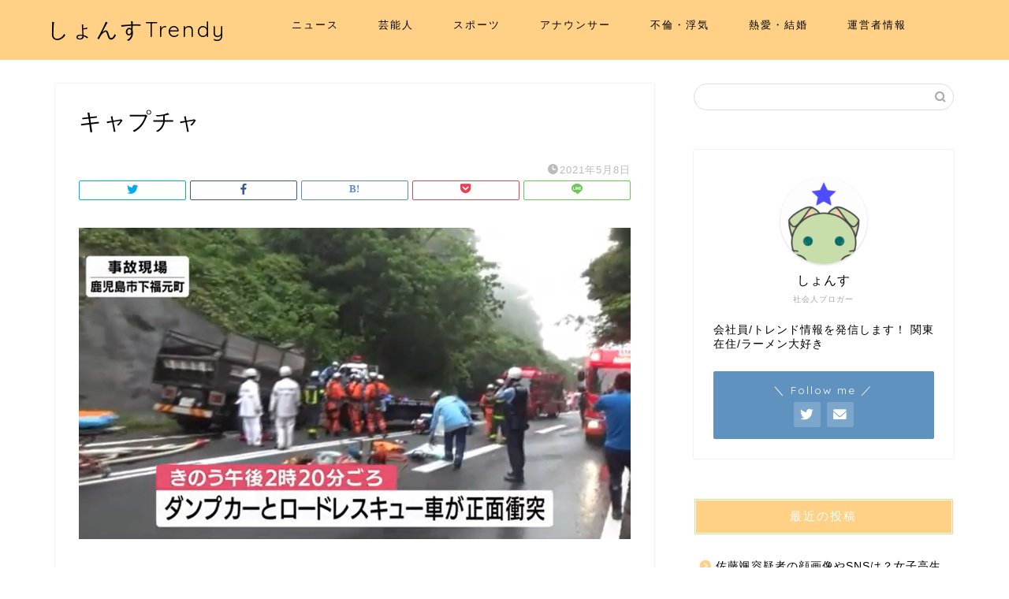

--- FILE ---
content_type: text/html; charset=utf-8
request_url: https://www.google.com/recaptcha/api2/aframe
body_size: 266
content:
<!DOCTYPE HTML><html><head><meta http-equiv="content-type" content="text/html; charset=UTF-8"></head><body><script nonce="xvqhf2F3qoxagFZOJC8qrw">/** Anti-fraud and anti-abuse applications only. See google.com/recaptcha */ try{var clients={'sodar':'https://pagead2.googlesyndication.com/pagead/sodar?'};window.addEventListener("message",function(a){try{if(a.source===window.parent){var b=JSON.parse(a.data);var c=clients[b['id']];if(c){var d=document.createElement('img');d.src=c+b['params']+'&rc='+(localStorage.getItem("rc::a")?sessionStorage.getItem("rc::b"):"");window.document.body.appendChild(d);sessionStorage.setItem("rc::e",parseInt(sessionStorage.getItem("rc::e")||0)+1);localStorage.setItem("rc::h",'1768971720878');}}}catch(b){}});window.parent.postMessage("_grecaptcha_ready", "*");}catch(b){}</script></body></html>